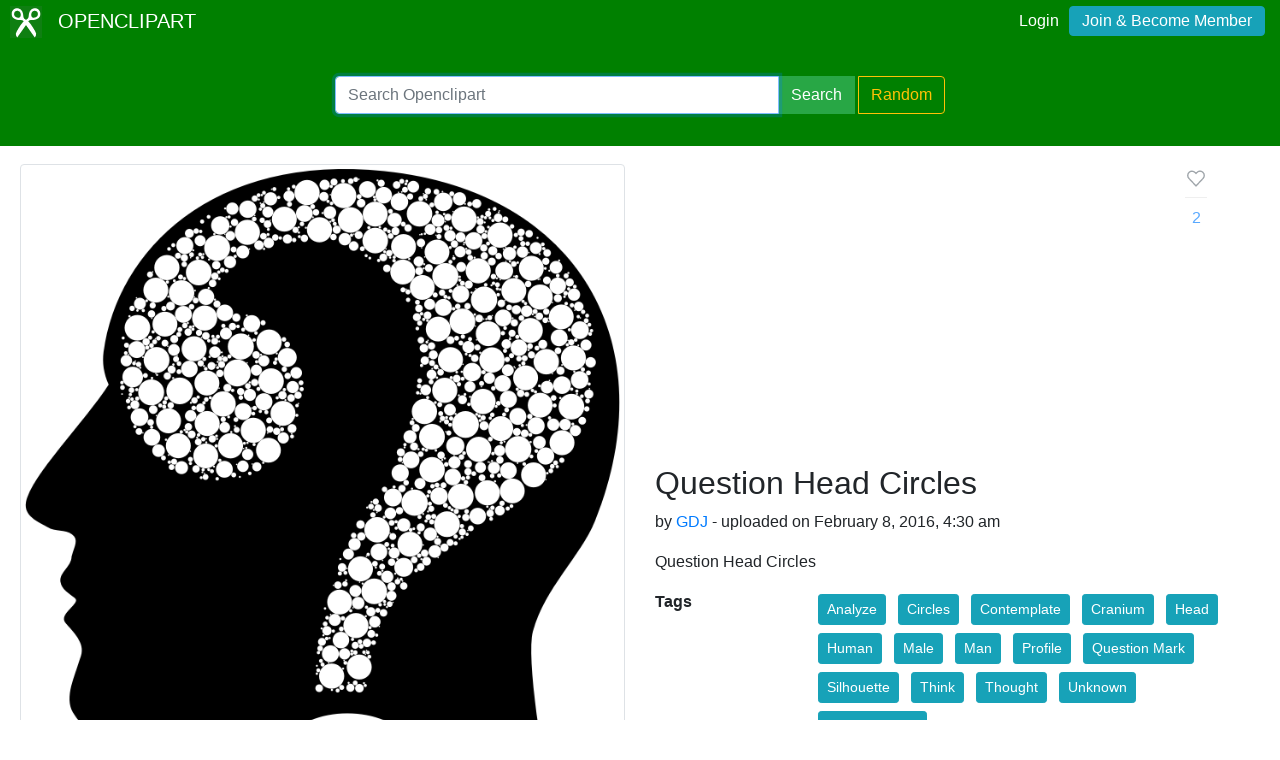

--- FILE ---
content_type: text/html; charset=utf-8
request_url: https://www.google.com/recaptcha/api2/aframe
body_size: 268
content:
<!DOCTYPE HTML><html><head><meta http-equiv="content-type" content="text/html; charset=UTF-8"></head><body><script nonce="hVKEOi2y1bv4j6QdR47-jw">/** Anti-fraud and anti-abuse applications only. See google.com/recaptcha */ try{var clients={'sodar':'https://pagead2.googlesyndication.com/pagead/sodar?'};window.addEventListener("message",function(a){try{if(a.source===window.parent){var b=JSON.parse(a.data);var c=clients[b['id']];if(c){var d=document.createElement('img');d.src=c+b['params']+'&rc='+(localStorage.getItem("rc::a")?sessionStorage.getItem("rc::b"):"");window.document.body.appendChild(d);sessionStorage.setItem("rc::e",parseInt(sessionStorage.getItem("rc::e")||0)+1);localStorage.setItem("rc::h",'1768824973394');}}}catch(b){}});window.parent.postMessage("_grecaptcha_ready", "*");}catch(b){}</script></body></html>